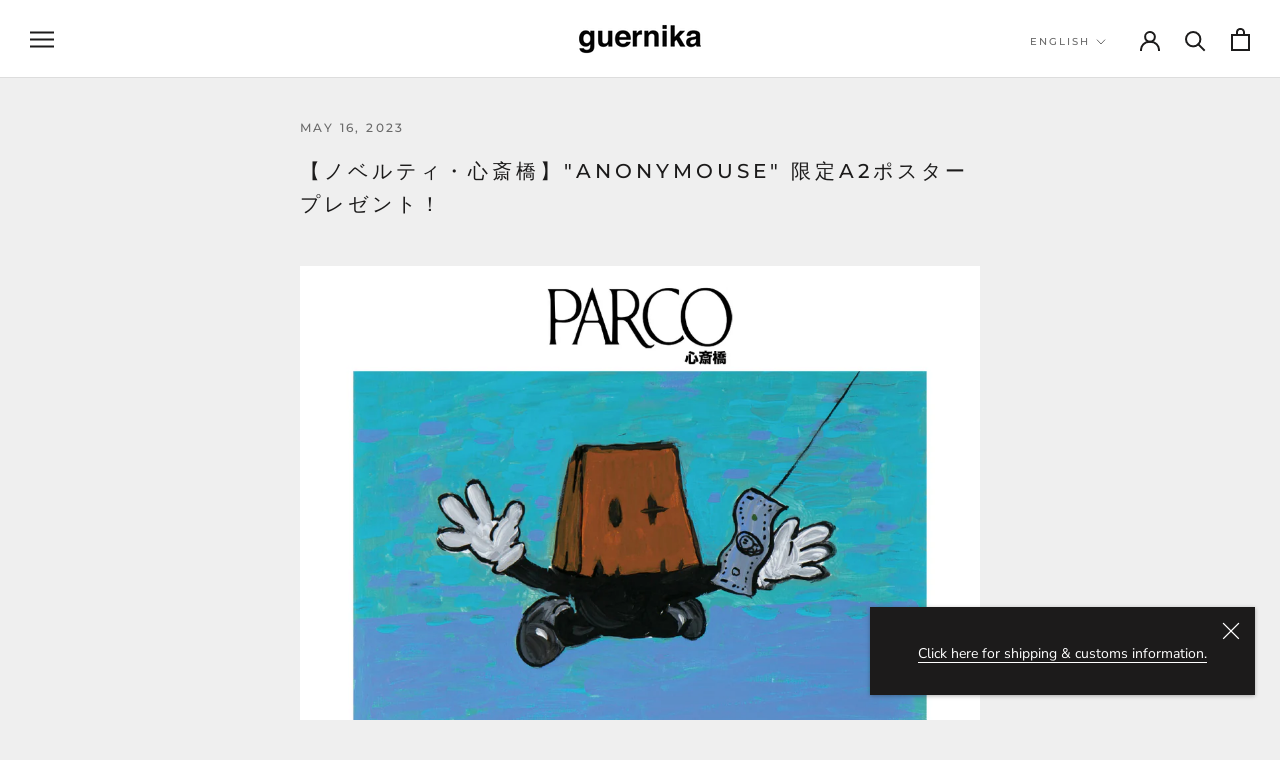

--- FILE ---
content_type: text/css
request_url: https://guernika.jp/cdn/shop/t/3/assets/jquery.simpleTicker.css?v=89540595412943301051618463996
body_size: -593
content:
.ticker {
  position: relative;
  overflow: hidden;
  min-height: 45px;
}

.ticker ul {
  width: 100%;
  position: relative;
}

.ticker ul li {
  width: 100%;
  display: none;
}



--- FILE ---
content_type: text/javascript
request_url: https://guernika.jp/cdn/shop/t/3/assets/jquery.simpleTicker.js?v=119105259054473347211618463296
body_size: -30
content:
(function($){$.simpleTicker=function(elem,options){var defaults={speed:1e3,delay:3e3,easing:"swing",effectType:"slide"},param={ul:"",li:"",initList:"",ulWidth:"",liHeight:"",tickerHook:"tickerHook",effect:{}},plugin=this;plugin.settings={};var $element=$(elem),element=elem;plugin.init=function(){switch(plugin.settings=$.extend({},defaults,options),param.ul=element.children("ul"),param.li=element.find("li"),param.initList=element.find("li:first"),param.ulWidth=param.ul.width(),param.liHeight=param.li.height(),element.css({height:param.liHeight}),param.li.css({top:"0",left:"0",position:"absolute"}),plugin.settings.effectType){case"fade":plugin.effect.fade();break;case"roll":plugin.effect.roll();break;case"slide":plugin.effect.slide();break}plugin.effect.exec()},plugin.effect={},plugin.effect.exec=function(){param.initList.css(param.effect.init.css).animate(param.effect.init.animate,plugin.settings.speed,plugin.settings.easing).addClass(param.tickerHook),element.find(param.li).length>1&&setInterval(function(){element.find("."+param.tickerHook).animate(param.effect.start.animate,plugin.settings.speed,plugin.settings.easing).next().css(param.effect.next.css).animate(param.effect.next.animate,plugin.settings.speed,plugin.settings.easing).addClass(param.tickerHook).end().appendTo(param.ul).css(param.effect.end.css).removeClass(param.tickerHook)},plugin.settings.delay)},plugin.effect.fade=function(){param.effect={init:{css:{display:"block",opacity:"0"},animate:{opacity:"1",zIndex:"98"}},start:{animate:{opacity:"0"}},next:{css:{display:"block",opacity:"0",zIndex:"99"},animate:{opacity:"1"}},end:{css:{display:"none",zIndex:"98"}}}},plugin.effect.roll=function(){param.effect={init:{css:{top:"3em",display:"block",opacity:"0"},animate:{top:"0",opacity:"1",zIndex:"98"}},start:{animate:{top:"-3em",opacity:"0"}},next:{css:{top:"3em",display:"block",opacity:"0",zIndex:"99"},animate:{top:"0",opacity:"1"}},end:{css:{zIndex:"98"}}}},plugin.effect.slide=function(){param.effect={init:{css:{left:200,display:"block",opacity:"0"},animate:{left:"0",opacity:"1",zIndex:"98"}},start:{animate:{left:-200,opacity:"0"}},next:{css:{left:param.ulWidth,display:"block",opacity:"0",zIndex:"99"},animate:{left:"0",opacity:"1"}},end:{css:{zIndex:"98"}}}},plugin.init()},$.fn.simpleTicker=function(options){return this.each(function(){if($(this).data("simpleTicker")==null){var plugin=new $.simpleTiecker(this,options);$(this).data("simpleTicker",plugin)}})}})(jQuery);
//# sourceMappingURL=/cdn/shop/t/3/assets/jquery.simpleTicker.js.map?v=119105259054473347211618463296


--- FILE ---
content_type: text/javascript
request_url: https://guernika.jp/cdn/shop/t/3/assets/custom.js?v=183944157590872491501610694311
body_size: -697
content:
//# sourceMappingURL=/cdn/shop/t/3/assets/custom.js.map?v=183944157590872491501610694311


--- FILE ---
content_type: text/javascript
request_url: https://guernika.jp/cdn/shop/t/3/assets/common.js?v=111204578528837775921618463849
body_size: -713
content:
$(function(){
    $.simpleTicker($(".ticker"),{'delay' : 5000,'effectType':'fade'});
});